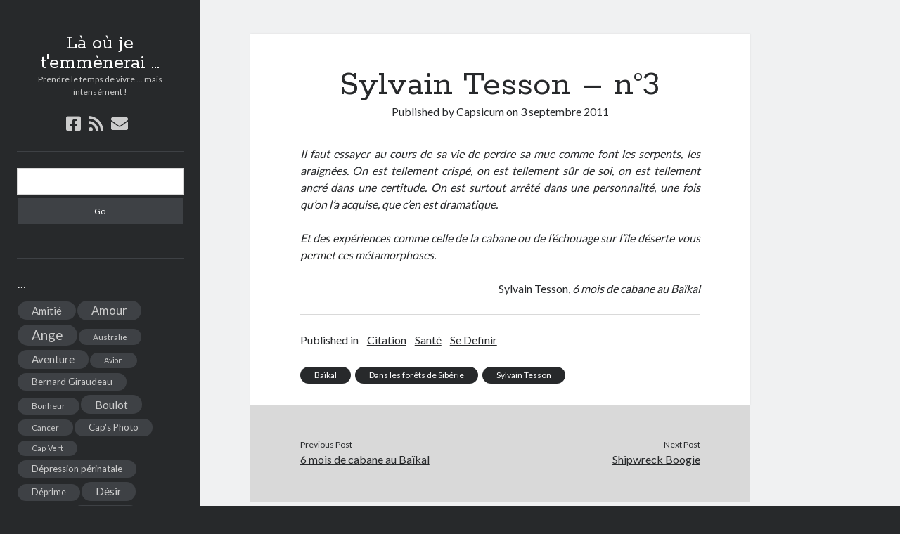

--- FILE ---
content_type: text/html; charset=UTF-8
request_url: https://www.laoujetemmenerai.net/sylvain-tesson-n%C2%B03/
body_size: 11816
content:
<!DOCTYPE html>

<html lang="fr-FR">

<head>
	<title>Sylvain Tesson &#8211; n°3 &#8211; Là où je t&#039;emmènerai &#8230;</title>
<meta charset="UTF-8" />
<meta name="viewport" content="width=device-width, initial-scale=1" />
<meta name="template" content="Author 1.39" />
<meta name="generator" content="WordPress 5.5.17" />
<link rel='dns-prefetch' href='//fonts.googleapis.com' />
<link rel='dns-prefetch' href='//s.w.org' />
<link rel="alternate" type="application/rss+xml" title="Là où je t&#039;emmènerai ... &raquo; Flux" href="https://www.laoujetemmenerai.net/feed/" />
<link rel="alternate" type="application/rss+xml" title="Là où je t&#039;emmènerai ... &raquo; Flux des commentaires" href="https://www.laoujetemmenerai.net/comments/feed/" />
<link rel="alternate" type="application/rss+xml" title="Là où je t&#039;emmènerai ... &raquo; Sylvain Tesson &#8211; n°3 Flux des commentaires" href="https://www.laoujetemmenerai.net/sylvain-tesson-n%c2%b03/feed/" />
		<script type="text/javascript">
			window._wpemojiSettings = {"baseUrl":"https:\/\/s.w.org\/images\/core\/emoji\/13.0.0\/72x72\/","ext":".png","svgUrl":"https:\/\/s.w.org\/images\/core\/emoji\/13.0.0\/svg\/","svgExt":".svg","source":{"concatemoji":"https:\/\/www.laoujetemmenerai.net\/wp-includes\/js\/wp-emoji-release.min.js?ver=5.5.17"}};
			!function(e,a,t){var n,r,o,i=a.createElement("canvas"),p=i.getContext&&i.getContext("2d");function s(e,t){var a=String.fromCharCode;p.clearRect(0,0,i.width,i.height),p.fillText(a.apply(this,e),0,0);e=i.toDataURL();return p.clearRect(0,0,i.width,i.height),p.fillText(a.apply(this,t),0,0),e===i.toDataURL()}function c(e){var t=a.createElement("script");t.src=e,t.defer=t.type="text/javascript",a.getElementsByTagName("head")[0].appendChild(t)}for(o=Array("flag","emoji"),t.supports={everything:!0,everythingExceptFlag:!0},r=0;r<o.length;r++)t.supports[o[r]]=function(e){if(!p||!p.fillText)return!1;switch(p.textBaseline="top",p.font="600 32px Arial",e){case"flag":return s([127987,65039,8205,9895,65039],[127987,65039,8203,9895,65039])?!1:!s([55356,56826,55356,56819],[55356,56826,8203,55356,56819])&&!s([55356,57332,56128,56423,56128,56418,56128,56421,56128,56430,56128,56423,56128,56447],[55356,57332,8203,56128,56423,8203,56128,56418,8203,56128,56421,8203,56128,56430,8203,56128,56423,8203,56128,56447]);case"emoji":return!s([55357,56424,8205,55356,57212],[55357,56424,8203,55356,57212])}return!1}(o[r]),t.supports.everything=t.supports.everything&&t.supports[o[r]],"flag"!==o[r]&&(t.supports.everythingExceptFlag=t.supports.everythingExceptFlag&&t.supports[o[r]]);t.supports.everythingExceptFlag=t.supports.everythingExceptFlag&&!t.supports.flag,t.DOMReady=!1,t.readyCallback=function(){t.DOMReady=!0},t.supports.everything||(n=function(){t.readyCallback()},a.addEventListener?(a.addEventListener("DOMContentLoaded",n,!1),e.addEventListener("load",n,!1)):(e.attachEvent("onload",n),a.attachEvent("onreadystatechange",function(){"complete"===a.readyState&&t.readyCallback()})),(n=t.source||{}).concatemoji?c(n.concatemoji):n.wpemoji&&n.twemoji&&(c(n.twemoji),c(n.wpemoji)))}(window,document,window._wpemojiSettings);
		</script>
		<style type="text/css">
img.wp-smiley,
img.emoji {
	display: inline !important;
	border: none !important;
	box-shadow: none !important;
	height: 1em !important;
	width: 1em !important;
	margin: 0 .07em !important;
	vertical-align: -0.1em !important;
	background: none !important;
	padding: 0 !important;
}
</style>
	<link rel='stylesheet' id='wp-block-library-css'  href='https://www.laoujetemmenerai.net/wp-includes/css/dist/block-library/style.min.css?ver=5.5.17' type='text/css' media='all' />
<link rel='stylesheet' id='ct-author-google-fonts-css'  href='//fonts.googleapis.com/css?family=Rokkitt%3A400%2C700%7CLato%3A400%2C700&#038;subset=latin%2Clatin-ext&#038;ver=5.5.17' type='text/css' media='all' />
<link rel='stylesheet' id='ct-author-font-awesome-css'  href='https://www.laoujetemmenerai.net/wp-content/themes/author/assets/font-awesome/css/all.min.css?ver=5.5.17' type='text/css' media='all' />
<link rel='stylesheet' id='ct-author-style-css'  href='https://www.laoujetemmenerai.net/wp-content/themes/author/style.css?ver=5.5.17' type='text/css' media='all' />
<script type='text/javascript' src='https://www.laoujetemmenerai.net/wp-includes/js/jquery/jquery.js?ver=1.12.4-wp' id='jquery-core-js'></script>
<!--[if IE 8]>
<script type='text/javascript' src='https://www.laoujetemmenerai.net/wp-content/themes/author/js/build/html5shiv.min.js?ver=5.5.17' id='ct-author-html5-shiv-js'></script>
<![endif]-->
<link rel="https://api.w.org/" href="https://www.laoujetemmenerai.net/wp-json/" /><link rel="alternate" type="application/json" href="https://www.laoujetemmenerai.net/wp-json/wp/v2/posts/31525" /><link rel="EditURI" type="application/rsd+xml" title="RSD" href="https://www.laoujetemmenerai.net/xmlrpc.php?rsd" />
<link rel="wlwmanifest" type="application/wlwmanifest+xml" href="https://www.laoujetemmenerai.net/wp-includes/wlwmanifest.xml" /> 
<link rel='prev' title='6 mois de cabane au Baïkal' href='https://www.laoujetemmenerai.net/6-mois-de-cabane-au-baikal/' />
<link rel='next' title='Shipwreck Boogie' href='https://www.laoujetemmenerai.net/shipwreck-boogie/' />
<link rel="canonical" href="https://www.laoujetemmenerai.net/sylvain-tesson-n%c2%b03/" />
<link rel='shortlink' href='https://www.laoujetemmenerai.net/?p=31525' />
<link rel="alternate" type="application/json+oembed" href="https://www.laoujetemmenerai.net/wp-json/oembed/1.0/embed?url=https%3A%2F%2Fwww.laoujetemmenerai.net%2Fsylvain-tesson-n%25c2%25b03%2F" />
<link rel="alternate" type="text/xml+oembed" href="https://www.laoujetemmenerai.net/wp-json/oembed/1.0/embed?url=https%3A%2F%2Fwww.laoujetemmenerai.net%2Fsylvain-tesson-n%25c2%25b03%2F&#038;format=xml" />
<style type='text/css'></style>
	<script src="http://www.laoujetemmenerai.net/wp-content/plugins/enhanced-categories/js/enhanced-categories.js" type="text/javascript" ></script>
	<link rel="stylesheet" href="https://www.laoujetemmenerai.net/wp-content/plugins/wp-page-numbers/panther/wp-page-numbers.css" type="text/css" media="screen" /><style type="text/css">.recentcomments a{display:inline !important;padding:0 !important;margin:0 !important;}</style></head>

<body id="author" class="post-template-default single single-post postid-31525 single-format-standard singular singular-post singular-post-31525">
		<a class="skip-content" href="#main">Skip to content</a>
		<div id="overflow-container" class="overflow-container">
			<div class="max-width">
				<div id="main-sidebar" class="main-sidebar">
										<header class="site-header" id="site-header" role="banner">
						<div id="title-container" class="title-container">
														<div class="container">
								<div id='site-title' class='site-title'><a href='https://www.laoujetemmenerai.net'>Là où je t&#039;emmènerai ...</a></div>								<p class="tagline">Prendre le temps de vivre ... mais intensément !</p>							</div>
						</div>
						<button id="toggle-navigation" class="toggle-navigation" aria-expanded="false">
							<span class="screen-reader-text">open primary menu</span>
							<i class="fas fa-bars"></i>
						</button>
						<div class='social-media-icons'><ul>						<li>
							<a class="facebook" target="_blank"
							   href="https://www.facebook.com/esprit.decapsicum?fref=ts">
								<i class="fab fa-facebook-square"></i>
								<span class="screen-reader-text">facebook</span>
							</a>
						</li>
												<li>
							<a class="rss" target="_blank"
							   href="http://www.laoujetemmenerai.net/?feed=rss2">
								<i class="fas fa-rss"></i>
								<span class="screen-reader-text">rss</span>
							</a>
						</li>
												<li>
							<a class="email" target="_blank"
							   href="mailto:laou&#106;etemmener&#97;&#105;&#64;f&#114;&#101;e.&#102;&#114;">
								<i class="fas fa-envelope"></i>
								<span class="screen-reader-text">email</span>
							</a>
						</li>
					</ul></div>						<div id="menu-primary" class="menu-container menu-primary" role="navigation">
	<div class="menu-unset"></div></div>					</header>
											<aside class="sidebar sidebar-primary" id="sidebar-primary" role="complementary">
		<h1 class="screen-reader-text">Sidebar</h1>
		<section id="search-4" class="widget widget_search"><div class='search-form-container'>
	<form role="search" method="get" class="search-form" action="https://www.laoujetemmenerai.net/">
		<label class="screen-reader-text" for="search-field">Search</label>
		<input id="search-field" type="search" class="search-field" value="" name="s"
		       title="Search for:"/>
		<input type="submit" class="search-submit" value='Go'/>
	</form>
</div></section><section id="tag_cloud-2" class="widget widget_tag_cloud"><h2 class="widget-title">    &#8230;</h2><div class="tagcloud"><a href="https://www.laoujetemmenerai.net/tag/amitie/" class="tag-cloud-link tag-link-637 tag-link-position-1" style="font-size: 11.242105263158pt;" aria-label="Amitié (80 éléments)">Amitié</a>
<a href="https://www.laoujetemmenerai.net/tag/amour/" class="tag-cloud-link tag-link-190 tag-link-position-2" style="font-size: 12.568421052632pt;" aria-label="Amour (100 éléments)">Amour</a>
<a href="https://www.laoujetemmenerai.net/tag/ange/" class="tag-cloud-link tag-link-1196 tag-link-position-3" style="font-size: 14.189473684211pt;" aria-label="Ange (127 éléments)">Ange</a>
<a href="https://www.laoujetemmenerai.net/tag/australie/" class="tag-cloud-link tag-link-114 tag-link-position-4" style="font-size: 8.7368421052632pt;" aria-label="Australie (54 éléments)">Australie</a>
<a href="https://www.laoujetemmenerai.net/tag/aventure/" class="tag-cloud-link tag-link-79 tag-link-position-5" style="font-size: 11.389473684211pt;" aria-label="Aventure (83 éléments)">Aventure</a>
<a href="https://www.laoujetemmenerai.net/tag/avion/" class="tag-cloud-link tag-link-318 tag-link-position-6" style="font-size: 8pt;" aria-label="Avion (48 éléments)">Avion</a>
<a href="https://www.laoujetemmenerai.net/tag/bernard-giraudeau/" class="tag-cloud-link tag-link-78 tag-link-position-7" style="font-size: 10.210526315789pt;" aria-label="Bernard Giraudeau (68 éléments)">Bernard Giraudeau</a>
<a href="https://www.laoujetemmenerai.net/tag/bonheur/" class="tag-cloud-link tag-link-575 tag-link-position-8" style="font-size: 9.0315789473684pt;" aria-label="Bonheur (57 éléments)">Bonheur</a>
<a href="https://www.laoujetemmenerai.net/tag/boulot/" class="tag-cloud-link tag-link-102 tag-link-position-9" style="font-size: 11.978947368421pt;" aria-label="Boulot (91 éléments)">Boulot</a>
<a href="https://www.laoujetemmenerai.net/tag/cancer/" class="tag-cloud-link tag-link-655 tag-link-position-10" style="font-size: 8.5894736842105pt;" aria-label="Cancer (53 éléments)">Cancer</a>
<a href="https://www.laoujetemmenerai.net/tag/caps-photo/" class="tag-cloud-link tag-link-2498 tag-link-position-11" style="font-size: 9.9157894736842pt;" aria-label="Cap&#039;s Photo (65 éléments)">Cap&#039;s Photo</a>
<a href="https://www.laoujetemmenerai.net/tag/cap-vert/" class="tag-cloud-link tag-link-3254 tag-link-position-12" style="font-size: 8.1473684210526pt;" aria-label="Cap Vert (49 éléments)">Cap Vert</a>
<a href="https://www.laoujetemmenerai.net/tag/depression-perinatale/" class="tag-cloud-link tag-link-3283 tag-link-position-13" style="font-size: 10.063157894737pt;" aria-label="Dépression périnatale (66 éléments)">Dépression périnatale</a>
<a href="https://www.laoujetemmenerai.net/tag/deprime/" class="tag-cloud-link tag-link-31 tag-link-position-14" style="font-size: 9.4736842105263pt;" aria-label="Déprime (61 éléments)">Déprime</a>
<a href="https://www.laoujetemmenerai.net/tag/desir/" class="tag-cloud-link tag-link-1108 tag-link-position-15" style="font-size: 11.684210526316pt;" aria-label="Désir (86 éléments)">Désir</a>
<a href="https://www.laoujetemmenerai.net/tag/ecole/" class="tag-cloud-link tag-link-514 tag-link-position-16" style="font-size: 10.357894736842pt;" aria-label="Ecole (69 éléments)">Ecole</a>
<a href="https://www.laoujetemmenerai.net/tag/enfant/" class="tag-cloud-link tag-link-27 tag-link-position-17" style="font-size: 15.073684210526pt;" aria-label="Enfant (147 éléments)">Enfant</a>
<a href="https://www.laoujetemmenerai.net/tag/environnement/" class="tag-cloud-link tag-link-378 tag-link-position-18" style="font-size: 8.8842105263158pt;" aria-label="Environnement (55 éléments)">Environnement</a>
<a href="https://www.laoujetemmenerai.net/tag/ginkgo/" class="tag-cloud-link tag-link-906 tag-link-position-19" style="font-size: 11.094736842105pt;" aria-label="Ginkgo (78 éléments)">Ginkgo</a>
<a href="https://www.laoujetemmenerai.net/tag/hombre-2/" class="tag-cloud-link tag-link-2093 tag-link-position-20" style="font-size: 13.747368421053pt;" aria-label="Hombre (118 éléments)">Hombre</a>
<a href="https://www.laoujetemmenerai.net/tag/industrie-co/" class="tag-cloud-link tag-link-2264 tag-link-position-21" style="font-size: 10.947368421053pt;" aria-label="Industrie &amp; Co (77 éléments)">Industrie &amp; Co</a>
<a href="https://www.laoujetemmenerai.net/tag/la-boudeuse/" class="tag-cloud-link tag-link-922 tag-link-position-22" style="font-size: 17.578947368421pt;" aria-label="La Boudeuse (216 éléments)">La Boudeuse</a>
<a href="https://www.laoujetemmenerai.net/tag/liberte/" class="tag-cloud-link tag-link-52 tag-link-position-23" style="font-size: 11.978947368421pt;" aria-label="Liberté (90 éléments)">Liberté</a>
<a href="https://www.laoujetemmenerai.net/tag/lyon/" class="tag-cloud-link tag-link-243 tag-link-position-24" style="font-size: 11.242105263158pt;" aria-label="Lyon (80 éléments)">Lyon</a>
<a href="https://www.laoujetemmenerai.net/tag/maria-montessori/" class="tag-cloud-link tag-link-1542 tag-link-position-25" style="font-size: 13.6pt;" aria-label="Maria Montessori (117 éléments)">Maria Montessori</a>
<a href="https://www.laoujetemmenerai.net/tag/maternite/" class="tag-cloud-link tag-link-96 tag-link-position-26" style="font-size: 11.978947368421pt;" aria-label="Maternité (91 éléments)">Maternité</a>
<a href="https://www.laoujetemmenerai.net/tag/mongolie/" class="tag-cloud-link tag-link-1128 tag-link-position-27" style="font-size: 9.0315789473684pt;" aria-label="Mongolie (56 éléments)">Mongolie</a>
<a href="https://www.laoujetemmenerai.net/tag/mort/" class="tag-cloud-link tag-link-1022 tag-link-position-28" style="font-size: 11.242105263158pt;" aria-label="Mort (80 éléments)">Mort</a>
<a href="https://www.laoujetemmenerai.net/tag/mot-denfant/" class="tag-cloud-link tag-link-3252 tag-link-position-29" style="font-size: 15.810526315789pt;" aria-label="Mot d&#039;Enfant (164 éléments)">Mot d&#039;Enfant</a>
<a href="https://www.laoujetemmenerai.net/tag/meditation/" class="tag-cloud-link tag-link-3256 tag-link-position-30" style="font-size: 8.4421052631579pt;" aria-label="Méditation (52 éléments)">Méditation</a>
<a href="https://www.laoujetemmenerai.net/tag/new-life/" class="tag-cloud-link tag-link-3261 tag-link-position-31" style="font-size: 10.357894736842pt;" aria-label="New Life (69 éléments)">New Life</a>
<a href="https://www.laoujetemmenerai.net/tag/parapente/" class="tag-cloud-link tag-link-21 tag-link-position-32" style="font-size: 12.568421052632pt;" aria-label="Parapente (98 éléments)">Parapente</a>
<a href="https://www.laoujetemmenerai.net/tag/patrice-franceschi/" class="tag-cloud-link tag-link-923 tag-link-position-33" style="font-size: 16.4pt;" aria-label="Patrice Franceschi (183 éléments)">Patrice Franceschi</a>
<a href="https://www.laoujetemmenerai.net/tag/petit-biloba/" class="tag-cloud-link tag-link-2603 tag-link-position-34" style="font-size: 16.547368421053pt;" aria-label="Petit Biloba (186 éléments)">Petit Biloba</a>
<a href="https://www.laoujetemmenerai.net/tag/petit-ginkgo/" class="tag-cloud-link tag-link-1280 tag-link-position-35" style="font-size: 22pt;" aria-label="Petit Ginkgo (431 éléments)">Petit Ginkgo</a>
<a href="https://www.laoujetemmenerai.net/tag/petits-bonheurs/" class="tag-cloud-link tag-link-714 tag-link-position-36" style="font-size: 10.063157894737pt;" aria-label="Petits Bonheurs (66 éléments)">Petits Bonheurs</a>
<a href="https://www.laoujetemmenerai.net/tag/photographe/" class="tag-cloud-link tag-link-389 tag-link-position-37" style="font-size: 15.663157894737pt;" aria-label="Photographe (163 éléments)">Photographe</a>
<a href="https://www.laoujetemmenerai.net/tag/pedagogie/" class="tag-cloud-link tag-link-466 tag-link-position-38" style="font-size: 9.4736842105263pt;" aria-label="Pédagogie (60 éléments)">Pédagogie</a>
<a href="https://www.laoujetemmenerai.net/tag/societe-de-consommation/" class="tag-cloud-link tag-link-3260 tag-link-position-39" style="font-size: 13.747368421053pt;" aria-label="Société de Consommation (120 éléments)">Société de Consommation</a>
<a href="https://www.laoujetemmenerai.net/tag/temps/" class="tag-cloud-link tag-link-417 tag-link-position-40" style="font-size: 10.210526315789pt;" aria-label="Temps (68 éléments)">Temps</a>
<a href="https://www.laoujetemmenerai.net/tag/theorie/" class="tag-cloud-link tag-link-1166 tag-link-position-41" style="font-size: 10.210526315789pt;" aria-label="Théorie (68 éléments)">Théorie</a>
<a href="https://www.laoujetemmenerai.net/tag/unfathomable-shell/" class="tag-cloud-link tag-link-2667 tag-link-position-42" style="font-size: 8.7368421052632pt;" aria-label="Unfathomable Shell (54 éléments)">Unfathomable Shell</a>
<a href="https://www.laoujetemmenerai.net/tag/vivre/" class="tag-cloud-link tag-link-1109 tag-link-position-43" style="font-size: 9.4736842105263pt;" aria-label="Vivre (60 éléments)">Vivre</a>
<a href="https://www.laoujetemmenerai.net/tag/voile/" class="tag-cloud-link tag-link-3239 tag-link-position-44" style="font-size: 15.368421052632pt;" aria-label="Voile (153 éléments)">Voile</a>
<a href="https://www.laoujetemmenerai.net/tag/voyage/" class="tag-cloud-link tag-link-33 tag-link-position-45" style="font-size: 16.547368421053pt;" aria-label="Voyage (186 éléments)">Voyage</a></div>
</section><section id="recent-comments-2" class="widget widget_recent_comments"><h2 class="widget-title">Qu&rsquo;en dites vous ??</h2><ul id="recentcomments"><li class="recentcomments"><span class="comment-author-link">Isabelle C.</span> dans <a href="https://www.laoujetemmenerai.net/euthanasier/#comment-32734">Euthanasier</a></li><li class="recentcomments"><span class="comment-author-link">Isabelle C.</span> dans <a href="https://www.laoujetemmenerai.net/le-vrai-tombeau-des-morts-cest-le-coeur-des-vivants/#comment-32733">« Le vrai tombeau des morts, c&rsquo;est le cœur des vivants »</a></li><li class="recentcomments"><span class="comment-author-link"><a href='http://www.laoujetemmenerai.net' rel='external nofollow ugc' class='url'>Capsicum</a></span> dans <a href="https://www.laoujetemmenerai.net/quand-les-bombes-temporelles/#comment-32674">Quand les bombes temporelles &#8230;</a></li><li class="recentcomments"><span class="comment-author-link">Capsicum</span> dans <a href="https://www.laoujetemmenerai.net/cesar-rosalie-n%c2%b02/#comment-32673">César &#038; Rosalie #2</a></li><li class="recentcomments"><span class="comment-author-link">Christophe</span> dans <a href="https://www.laoujetemmenerai.net/quand-les-bombes-temporelles/#comment-32665">Quand les bombes temporelles &#8230;</a></li><li class="recentcomments"><span class="comment-author-link">Dehon Geneviève</span> dans <a href="https://www.laoujetemmenerai.net/olivier-follmi-photographe-etre-capable-de-gerer-ses-succes/#comment-32663">Olivier Föllmi &#8211; Photographe &#8211; Être capable de gérer ses succès</a></li><li class="recentcomments"><span class="comment-author-link">bulle</span> dans <a href="https://www.laoujetemmenerai.net/impatience-2/#comment-32646">Impatience</a></li><li class="recentcomments"><span class="comment-author-link">bulle</span> dans <a href="https://www.laoujetemmenerai.net/euthanasier/#comment-32645">Euthanasier</a></li><li class="recentcomments"><span class="comment-author-link">bulle</span> dans <a href="https://www.laoujetemmenerai.net/charlie-mackesy-1/#comment-32644">Charlie Mackesy #1</a></li><li class="recentcomments"><span class="comment-author-link"><a href='http://www.laoujetemmenerai.net' rel='external nofollow ugc' class='url'>Capsicum</a></span> dans <a href="https://www.laoujetemmenerai.net/charlie-mackesy-1/#comment-32643">Charlie Mackesy #1</a></li><li class="recentcomments"><span class="comment-author-link">bulle</span> dans <a href="https://www.laoujetemmenerai.net/charlie-mackesy-1/#comment-32642">Charlie Mackesy #1</a></li><li class="recentcomments"><span class="comment-author-link"><a href='http://www.laoujetemmenerai.net' rel='external nofollow ugc' class='url'>Capsicum</a></span> dans <a href="https://www.laoujetemmenerai.net/charlie-mackesy-1/#comment-32641">Charlie Mackesy #1</a></li><li class="recentcomments"><span class="comment-author-link">bulle</span> dans <a href="https://www.laoujetemmenerai.net/charlie-mackesy-1/#comment-32640">Charlie Mackesy #1</a></li><li class="recentcomments"><span class="comment-author-link">bulle</span> dans <a href="https://www.laoujetemmenerai.net/un-pont-entre-deux-etapes-de-ma-vie/#comment-32638">Un pont entre deux étapes</a></li><li class="recentcomments"><span class="comment-author-link"><a href='http://www.laoujetemmenerai.net' rel='external nofollow ugc' class='url'>Capsicum</a></span> dans <a href="https://www.laoujetemmenerai.net/congruence/#comment-32635">Congruence &#8230;</a></li></ul></section><!-- Enhanced Categories 2.2.0 --><section id="enhanced-categories" class="widget EnhancedCategoriesWidget_render_widget"><h2 class="widget-title">Y trouver son bonheur ...</h2><script type="text/javascript">
	jQuery(document).ready(function() {
		jQuery('ul.enhanced-categories-1').enhancedCategories({
			// Override here the default settings for the plugin
			expandText		: '',
			contractText	: '',
			leafText		: '-',
			expandImage		: 'http://www.laoujetemmenerai.net/wp-content/plugins/enhanced-categories/images/expand.gif',
			contractImage	: 'http://www.laoujetemmenerai.net/wp-content/plugins/enhanced-categories/images/contract.gif',
			leafImage		: 'http://www.laoujetemmenerai.net/wp-content/plugins/enhanced-categories/images/leaf.gif',
			isButtonAfter	: 0,
			buttonColor		: '#ffffff',
			contractChildren: 1		});
	});
</script>
<ul class="enhanced-categories-1">	<li class="cat-item cat-item-1"><a href="https://www.laoujetemmenerai.net/category/a-quoi-ca-sert/">Au fil des jours&#8230;</a> (1 540)
</li>
	<li class="cat-item cat-item-18"><a href="https://www.laoujetemmenerai.net/category/background/" title="Ce qui résonne en Capsicum ...">Background</a> (409)
</li>
	<li class="cat-item cat-item-469"><a href="https://www.laoujetemmenerai.net/category/connais-moi-toi-meme/">Connais-moi toi-même</a> (953)
<ul class='children'>
	<li class="cat-item cat-item-1141"><a href="https://www.laoujetemmenerai.net/category/connais-moi-toi-meme/adversite-les-autres-et-soi/">Adversité</a> (52)
</li>
	<li class="cat-item cat-item-563"><a href="https://www.laoujetemmenerai.net/category/connais-moi-toi-meme/etat-dame/">Etat d&#039;Ame</a> (313)
	<ul class='children'>
	<li class="cat-item cat-item-949"><a href="https://www.laoujetemmenerai.net/category/connais-moi-toi-meme/etat-dame/deprime-etat-dame/">Déprime</a> (99)
</li>
	<li class="cat-item cat-item-3287"><a href="https://www.laoujetemmenerai.net/category/connais-moi-toi-meme/etat-dame/pas-assez-bien-pour/">Pas assez bien pour &#8230;</a> (7)
</li>
	<li class="cat-item cat-item-1842"><a href="https://www.laoujetemmenerai.net/category/connais-moi-toi-meme/etat-dame/psycho-truc/">Psycho&#8230;truc</a> (42)
</li>
	</ul>
</li>
	<li class="cat-item cat-item-3735"><a href="https://www.laoujetemmenerai.net/category/connais-moi-toi-meme/etudes/">Etudes</a> (5)
</li>
	<li class="cat-item cat-item-2174"><a href="https://www.laoujetemmenerai.net/category/connais-moi-toi-meme/hombre/">Hombre</a> (119)
</li>
	<li class="cat-item cat-item-15"><a href="https://www.laoujetemmenerai.net/category/connais-moi-toi-meme/le-clan/" title="Quelle bande de tarés !">Le Clan</a> (213)
</li>
	<li class="cat-item cat-item-189"><a href="https://www.laoujetemmenerai.net/category/connais-moi-toi-meme/memoire/">Mémoire</a> (141)
	<ul class='children'>
	<li class="cat-item cat-item-2346"><a href="https://www.laoujetemmenerai.net/category/connais-moi-toi-meme/memoire/enfance-memoire-capsicum/">Enfance</a> (63)
</li>
	</ul>
</li>
	<li class="cat-item cat-item-2460"><a href="https://www.laoujetemmenerai.net/category/connais-moi-toi-meme/new-life/">New Life</a> (85)
</li>
	<li class="cat-item cat-item-7"><a href="https://www.laoujetemmenerai.net/category/connais-moi-toi-meme/se-redefinir/" title="Parce que la personnalité n&#039;est pas figée ..">Se Definir</a> (226)
</li>
	<li class="cat-item cat-item-1836"><a href="https://www.laoujetemmenerai.net/category/connais-moi-toi-meme/theorie-capsicum/">Théorie</a> (72)
</li>
	<li class="cat-item cat-item-17"><a href="https://www.laoujetemmenerai.net/category/connais-moi-toi-meme/un-jour-une-maison-ou-bateau/" title="Cela nous arrivera peut-être !">Un jour, une maison &#8230; ou bateau !</a> (26)
</li>
</ul>
</li>
	<li class="cat-item cat-item-3846"><a href="https://www.laoujetemmenerai.net/category/creation-dentreprise/">Création d&#039;Entreprise</a> (1)
</li>
	<li class="cat-item cat-item-3865"><a href="https://www.laoujetemmenerai.net/category/entreprendre/">Entreprendre</a> (8)
<ul class='children'>
	<li class="cat-item cat-item-3991"><a href="https://www.laoujetemmenerai.net/category/entreprendre/creer-du-contenu/">Créer du contenu</a> (1)
</li>
	<li class="cat-item cat-item-3938"><a href="https://www.laoujetemmenerai.net/category/entreprendre/demarches-administratives/">Démarches administratives</a> (1)
</li>
	<li class="cat-item cat-item-3937"><a href="https://www.laoujetemmenerai.net/category/entreprendre/eprouver-lidee/">Eprouver l&#039;idée</a> (7)
</li>
</ul>
</li>
	<li class="cat-item cat-item-2924"><a href="https://www.laoujetemmenerai.net/category/les-essentiels-principes-de-vie/" title="Long cheminement vers le bon sens.">Essentiels &amp; Principes de Vie</a> (446)
<ul class='children'>
	<li class="cat-item cat-item-2739"><a href="https://www.laoujetemmenerai.net/category/les-essentiels-principes-de-vie/a-transmettre/" title="Une vie de réflexions, pourvue qu&#039;elles servent à quelqu&#039;un d&#039;autre">A transmettre</a> (39)
</li>
	<li class="cat-item cat-item-3854"><a href="https://www.laoujetemmenerai.net/category/les-essentiels-principes-de-vie/communication-nonviolente/">Communication NonViolente</a> (6)
</li>
	<li class="cat-item cat-item-2927"><a href="https://www.laoujetemmenerai.net/category/les-essentiels-principes-de-vie/esprit-daventure-les-essentiels-principes-de-vie/" title="La liberté à l&#039;état brut">Esprit d&#039;Aventure</a> (163)
</li>
	<li class="cat-item cat-item-22"><a href="https://www.laoujetemmenerai.net/category/les-essentiels-principes-de-vie/parentalite-positive-pedagogie-montessori/" title="Education en conscience et l&#039;enseignement puissant de Maria Montessori au service du bien-être de l&#039;enfant !">Parentalité Positive &amp; Pédagogie Montessori</a> (147)
</li>
	<li class="cat-item cat-item-2926"><a href="https://www.laoujetemmenerai.net/category/les-essentiels-principes-de-vie/pleine-conscience-meditation/" title="Redonner du sens à la vie !">Pleine Conscience &amp; Méditation</a> (80)
</li>
	<li class="cat-item cat-item-1786"><a href="https://www.laoujetemmenerai.net/category/les-essentiels-principes-de-vie/simplicite-volontaire-sobriete-heureuse/" title="Comment se recentrer sur ce qui compte ?">Simplicité Volontaire &amp; Sobriété Heureuse</a> (60)
</li>
</ul>
</li>
	<li class="cat-item cat-item-5"><a href="https://www.laoujetemmenerai.net/category/grandir/">Grandir</a> (729)
<ul class='children'>
	<li class="cat-item cat-item-3836"><a href="https://www.laoujetemmenerai.net/category/grandir/adolescence/">Adolescence</a> (2)
</li>
	<li class="cat-item cat-item-809"><a href="https://www.laoujetemmenerai.net/category/grandir/clin-doeil/">Clin d&#039;Oeil</a> (122)
</li>
	<li class="cat-item cat-item-3936"><a href="https://www.laoujetemmenerai.net/category/grandir/college/">Collège</a> (2)
</li>
	<li class="cat-item cat-item-135"><a href="https://www.laoujetemmenerai.net/category/grandir/developpement/">Developpement</a> (168)
</li>
	<li class="cat-item cat-item-1814"><a href="https://www.laoujetemmenerai.net/category/grandir/ecole-grandir/">Ecole</a> (99)
</li>
	<li class="cat-item cat-item-3533"><a href="https://www.laoujetemmenerai.net/category/grandir/extra-scolaire/">Extra-scolaire</a> (1)
</li>
	<li class="cat-item cat-item-2235"><a href="https://www.laoujetemmenerai.net/category/grandir/fratrie/">Fratrie</a> (8)
</li>
	<li class="cat-item cat-item-3273"><a href="https://www.laoujetemmenerai.net/category/grandir/garde-denfant/">Garde d&#039;enfant</a> (15)
</li>
	<li class="cat-item cat-item-791"><a href="https://www.laoujetemmenerai.net/category/grandir/langage-grandir/">Langage</a> (173)
	<ul class='children'>
	<li class="cat-item cat-item-1437"><a href="https://www.laoujetemmenerai.net/category/grandir/langage-grandir/mot-denfant/" title="Toujours juste !">Mot d&#039;Enfant</a> (158)
</li>
	</ul>
</li>
	<li class="cat-item cat-item-2597"><a href="https://www.laoujetemmenerai.net/category/grandir/lycee/">Lycée</a> (1)
</li>
	<li class="cat-item cat-item-12"><a href="https://www.laoujetemmenerai.net/category/grandir/maternage/" title="Grandir autrement">Maternage</a> (66)
</li>
	<li class="cat-item cat-item-794"><a href="https://www.laoujetemmenerai.net/category/grandir/maternite-lenfance/">Maternité</a> (169)
	<ul class='children'>
	<li class="cat-item cat-item-3284"><a href="https://www.laoujetemmenerai.net/category/grandir/maternite-lenfance/depression-perinatale/">Dépression périnatale</a> (61)
</li>
	<li class="cat-item cat-item-164"><a href="https://www.laoujetemmenerai.net/category/grandir/maternite-lenfance/grossesse/">Grossesse</a> (71)
</li>
	</ul>
</li>
	<li class="cat-item cat-item-468"><a href="https://www.laoujetemmenerai.net/category/grandir/pedagogie-lenfance/">Pédagogie</a> (118)
</li>
	<li class="cat-item cat-item-65"><a href="https://www.laoujetemmenerai.net/category/grandir/psychologie-petit-ginkgo/">Psychologie</a> (67)
</li>
	<li class="cat-item cat-item-3833"><a href="https://www.laoujetemmenerai.net/category/grandir/vie-de-famille/">Vie de Famille</a> (6)
</li>
	<li class="cat-item cat-item-3639"><a href="https://www.laoujetemmenerai.net/category/grandir/zebre-douance-hpi/">Zèbre &#8211; Douance &#8211; HPI</a> (25)
</li>
</ul>
</li>
	<li class="cat-item cat-item-6"><a href="https://www.laoujetemmenerai.net/category/itinerance/" title="Vivre le monde et parfois en famille">Itinérance</a> (714)
<ul class='children'>
	<li class="cat-item cat-item-1492"><a href="https://www.laoujetemmenerai.net/category/itinerance/australie-bloubiboulga/">Australie</a> (43)
</li>
	<li class="cat-item cat-item-11"><a href="https://www.laoujetemmenerai.net/category/itinerance/autour-du-monde-itinerance/" title="Croissance d&#039;une idéologie">Autour du Monde</a> (95)
</li>
	<li class="cat-item cat-item-1489"><a href="https://www.laoujetemmenerai.net/category/itinerance/aventure-itinerance/">Aventure</a> (252)
</li>
	<li class="cat-item cat-item-1534"><a href="https://www.laoujetemmenerai.net/category/itinerance/cap-vert/">Cap Vert</a> (51)
</li>
	<li class="cat-item cat-item-3452"><a href="https://www.laoujetemmenerai.net/category/itinerance/etats-unis/">Etats-Unis</a> (2)
</li>
	<li class="cat-item cat-item-1229"><a href="https://www.laoujetemmenerai.net/category/itinerance/france/">France</a> (62)
	<ul class='children'>
	<li class="cat-item cat-item-3356"><a href="https://www.laoujetemmenerai.net/category/itinerance/france/auvergne/">Auvergne</a> (1)
</li>
	<li class="cat-item cat-item-3192"><a href="https://www.laoujetemmenerai.net/category/itinerance/france/corse/">Corse</a> (16)
</li>
	<li class="cat-item cat-item-3292"><a href="https://www.laoujetemmenerai.net/category/itinerance/france/lyon/">Lyon</a> (10)
</li>
	</ul>
</li>
	<li class="cat-item cat-item-1008"><a href="https://www.laoujetemmenerai.net/category/itinerance/italie/">Italie</a> (2)
</li>
	<li class="cat-item cat-item-2326"><a href="https://www.laoujetemmenerai.net/category/itinerance/japon-itinerance/">Japon</a> (23)
</li>
	<li class="cat-item cat-item-10"><a href="https://www.laoujetemmenerai.net/category/itinerance/locomotion/" title="Partir et revenir dans les meilleurs conditions">Locomotion</a> (2)
</li>
	<li class="cat-item cat-item-1491"><a href="https://www.laoujetemmenerai.net/category/itinerance/mongolie-bloubiboulga/">Mongolie</a> (53)
</li>
	<li class="cat-item cat-item-1967"><a href="https://www.laoujetemmenerai.net/category/itinerance/namibie/">Namibie</a> (9)
</li>
	<li class="cat-item cat-item-2362"><a href="https://www.laoujetemmenerai.net/category/itinerance/portugal/">Portugal</a> (20)
</li>
	<li class="cat-item cat-item-1482"><a href="https://www.laoujetemmenerai.net/category/itinerance/projet-slow-travel-en-famille/">Projet : Slow Travel en Famille</a> (38)
</li>
	<li class="cat-item cat-item-3173"><a href="https://www.laoujetemmenerai.net/category/itinerance/vietnam/">Vietnam</a> (13)
</li>
	<li class="cat-item cat-item-1652"><a href="https://www.laoujetemmenerai.net/category/itinerance/voyages/">Voyages</a> (210)
</li>
</ul>
</li>
	<li class="cat-item cat-item-16"><a href="https://www.laoujetemmenerai.net/category/planete-bleue/" title="Ce sont les petites rivières qui font les océans">L&#039;homme &amp; la Planète</a> (832)
<ul class='children'>
	<li class="cat-item cat-item-592"><a href="https://www.laoujetemmenerai.net/category/planete-bleue/air-du-temps/">Air du Temps</a> (393)
</li>
	<li class="cat-item cat-item-3688"><a href="https://www.laoujetemmenerai.net/category/planete-bleue/apprendre-a-se-nourrir/">Apprendre à se nourrir</a> (5)
</li>
	<li class="cat-item cat-item-2111"><a href="https://www.laoujetemmenerai.net/category/planete-bleue/chronique-de-lascenseur-planete-bleue/">Chroniques de l&#039;Ascenseur</a> (14)
</li>
	<li class="cat-item cat-item-2112"><a href="https://www.laoujetemmenerai.net/category/planete-bleue/chronique-de-la-circulation-planete-bleue/">Chroniques de la Circulation</a> (40)
</li>
	<li class="cat-item cat-item-1838"><a href="https://www.laoujetemmenerai.net/category/planete-bleue/energie-vitale/">Energie Vitale</a> (71)
</li>
	<li class="cat-item cat-item-3687"><a href="https://www.laoujetemmenerai.net/category/planete-bleue/green-cosmetic/">Green Cosmetic</a> (2)
</li>
	<li class="cat-item cat-item-1495"><a href="https://www.laoujetemmenerai.net/category/planete-bleue/histoire-planete-bleue/">Histoire</a> (18)
</li>
	<li class="cat-item cat-item-155"><a href="https://www.laoujetemmenerai.net/category/planete-bleue/mere-nature/">Mère Nature</a> (76)
</li>
	<li class="cat-item cat-item-3"><a href="https://www.laoujetemmenerai.net/category/planete-bleue/mi-figue-mi-raisin/" title="C&#039;est plus facile d&#039;aimer son prochain quand les cons sont loin !">Mi-Figue Mi-Raisin</a> (213)
</li>
	<li class="cat-item cat-item-3005"><a href="https://www.laoujetemmenerai.net/category/planete-bleue/penser-global-agir-local/">Penser global, agir local !</a> (66)
</li>
	<li class="cat-item cat-item-3154"><a href="https://www.laoujetemmenerai.net/category/planete-bleue/portrait/">Portrait</a> (25)
</li>
	<li class="cat-item cat-item-591"><a href="https://www.laoujetemmenerai.net/category/planete-bleue/sante-planete-bleue/">Santé</a> (123)
</li>
	<li class="cat-item cat-item-2448"><a href="https://www.laoujetemmenerai.net/category/planete-bleue/societe-de-consommation/">Société de Consommation</a> (165)
</li>
	<li class="cat-item cat-item-3020"><a href="https://www.laoujetemmenerai.net/category/planete-bleue/sociologie/">Sociologie</a> (64)
</li>
	<li class="cat-item cat-item-3710"><a href="https://www.laoujetemmenerai.net/category/planete-bleue/zero-waste/">Zero Waste</a> (4)
</li>
</ul>
</li>
	<li class="cat-item cat-item-479"><a href="https://www.laoujetemmenerai.net/category/mediateque/">Médiatèque</a> (1 635)
<ul class='children'>
	<li class="cat-item cat-item-1006"><a href="https://www.laoujetemmenerai.net/category/mediateque/architecture-mediateque/">Architecture / Sculpture</a> (11)
</li>
	<li class="cat-item cat-item-1616"><a href="https://www.laoujetemmenerai.net/category/mediateque/blog-mediateque/">Blog</a> (89)
</li>
	<li class="cat-item cat-item-480"><a href="https://www.laoujetemmenerai.net/category/mediateque/citation-mediateque/">Citation</a> (654)
</li>
	<li class="cat-item cat-item-842"><a href="https://www.laoujetemmenerai.net/category/mediateque/emission-mediateque/">Emission</a> (70)
</li>
	<li class="cat-item cat-item-473"><a href="https://www.laoujetemmenerai.net/category/mediateque/evenement/">Evènement</a> (137)
</li>
	<li class="cat-item cat-item-472"><a href="https://www.laoujetemmenerai.net/category/mediateque/livre-background/">Livre</a> (155)
</li>
	<li class="cat-item cat-item-470"><a href="https://www.laoujetemmenerai.net/category/mediateque/metrage/">Métrage</a> (202)
</li>
	<li class="cat-item cat-item-471"><a href="https://www.laoujetemmenerai.net/category/mediateque/musique-background/">Musique</a> (124)
</li>
	<li class="cat-item cat-item-2109"><a href="https://www.laoujetemmenerai.net/category/mediateque/peinture-dessin-bd/">Peinture / Dessin / BD</a> (106)
</li>
	<li class="cat-item cat-item-2110"><a href="https://www.laoujetemmenerai.net/category/mediateque/photographie-mediateque/">Photographie</a> (216)
</li>
	<li class="cat-item cat-item-566"><a href="https://www.laoujetemmenerai.net/category/mediateque/poeme/">Poème</a> (32)
</li>
	<li class="cat-item cat-item-3444"><a href="https://www.laoujetemmenerai.net/category/mediateque/publicite/">Publicité</a> (19)
</li>
	<li class="cat-item cat-item-2257"><a href="https://www.laoujetemmenerai.net/category/mediateque/serie-mediateque/">Serie</a> (59)
</li>
	<li class="cat-item cat-item-478"><a href="https://www.laoujetemmenerai.net/category/mediateque/spectacle-background/">Spectacle</a> (12)
</li>
	<li class="cat-item cat-item-3414"><a href="https://www.laoujetemmenerai.net/category/mediateque/street-art/">Street Art</a> (7)
</li>
	<li class="cat-item cat-item-3784"><a href="https://www.laoujetemmenerai.net/category/mediateque/video-you-tube/">Vidéo &#8211; You Tube</a> (3)
</li>
</ul>
</li>
	<li class="cat-item cat-item-1494"><a href="https://www.laoujetemmenerai.net/category/la-boudeuse-bloubiboulga/">Patrice Franceschi &#8211; La Boudeuse</a> (243)
<ul class='children'>
	<li class="cat-item cat-item-2918"><a href="https://www.laoujetemmenerai.net/category/la-boudeuse-bloubiboulga/apres-le-temps/">Après le temps</a> (10)
</li>
	<li class="cat-item cat-item-2452"><a href="https://www.laoujetemmenerai.net/category/la-boudeuse-bloubiboulga/convergences-mediterranee/">Convergences Méditerranée</a> (10)
</li>
	<li class="cat-item cat-item-1649"><a href="https://www.laoujetemmenerai.net/category/la-boudeuse-bloubiboulga/lesprit-de-bougainville-jonque/">L&#039;Esprit de Bougainville (Jonque)</a> (11)
</li>
	<li class="cat-item cat-item-2611"><a href="https://www.laoujetemmenerai.net/category/la-boudeuse-bloubiboulga/la-nouvelle-odyssee/">La Nouvelle Odyssée</a> (9)
</li>
	<li class="cat-item cat-item-1650"><a href="https://www.laoujetemmenerai.net/category/la-boudeuse-bloubiboulga/les-peuples-de-leau/">Les Peuples de l&#039;eau</a> (18)
</li>
	<li class="cat-item cat-item-1651"><a href="https://www.laoujetemmenerai.net/category/la-boudeuse-bloubiboulga/terre-ocean/">Terre &#8211; Océan</a> (171)
</li>
</ul>
</li>
	<li class="cat-item cat-item-232"><a href="https://www.laoujetemmenerai.net/category/terre-air-eau/">Terre &amp; Air &amp; Eau</a> (579)
<ul class='children'>
	<li class="cat-item cat-item-1572"><a href="https://www.laoujetemmenerai.net/category/terre-air-eau/et-les-autres-sports-alors/">&#8230; et les autres sports alors ?</a> (40)
</li>
	<li class="cat-item cat-item-1421"><a href="https://www.laoujetemmenerai.net/category/terre-air-eau/auto-moto/">Auto &#8211; Moto</a> (24)
</li>
	<li class="cat-item cat-item-1222"><a href="https://www.laoujetemmenerai.net/category/terre-air-eau/aviation-air-eau/">Aviation</a> (69)
</li>
	<li class="cat-item cat-item-1824"><a href="https://www.laoujetemmenerai.net/category/terre-air-eau/base-jump-wingsuit/">BASE Jump &#8211; Wingsuit</a> (21)
</li>
	<li class="cat-item cat-item-2863"><a href="https://www.laoujetemmenerai.net/category/terre-air-eau/course-a-pied/">Course à pied</a> (27)
</li>
	<li class="cat-item cat-item-3584"><a href="https://www.laoujetemmenerai.net/category/terre-air-eau/danse/">Danse</a> (7)
</li>
	<li class="cat-item cat-item-1516"><a href="https://www.laoujetemmenerai.net/category/terre-air-eau/espace-terre-air-eau/">Espace</a> (9)
</li>
	<li class="cat-item cat-item-1524"><a href="https://www.laoujetemmenerai.net/category/terre-air-eau/montagne-terre-air-eau/">Montagne</a> (27)
</li>
	<li class="cat-item cat-item-1457"><a href="https://www.laoujetemmenerai.net/category/terre-air-eau/parachutisme-terre-air-eau/">Parachutisme</a> (5)
</li>
	<li class="cat-item cat-item-4"><a href="https://www.laoujetemmenerai.net/category/terre-air-eau/parapente-2/" title="Vol libre ... si libre.
">Parapente</a> (97)
</li>
	<li class="cat-item cat-item-1823"><a href="https://www.laoujetemmenerai.net/category/terre-air-eau/ski-speed-riding/">Ski &#8211; Speed Riding</a> (16)
</li>
	<li class="cat-item cat-item-1496"><a href="https://www.laoujetemmenerai.net/category/terre-air-eau/surf-kite-surf/">Surf &#8211; Kite Surf</a> (31)
</li>
	<li class="cat-item cat-item-2147"><a href="https://www.laoujetemmenerai.net/category/terre-air-eau/tap/">Tap &#8230;</a> (23)
</li>
	<li class="cat-item cat-item-38"><a href="https://www.laoujetemmenerai.net/category/terre-air-eau/voile/">Voile</a> (219)
</li>
</ul>
</li>
</ul></section><!-- Enhanced Categories 2.2.0 --><section id="meta-2" class="widget widget_meta"><h2 class="widget-title">Meta &#8230;</h2>
		<ul>
						<li><a href="https://www.laoujetemmenerai.net/wp-login.php">Connexion</a></li>
			<li><a href="https://www.laoujetemmenerai.net/feed/">Flux des publications</a></li>
			<li><a href="https://www.laoujetemmenerai.net/comments/feed/">Flux des commentaires</a></li>

			<li><a href="https://fr.wordpress.org/">Site de WordPress-FR</a></li>
		</ul>

		</section>	</aside>
									</div>
								<section id="main" class="main" role="main">
						<div id="loop-container" class="loop-container">
		<div class="post-31525 post type-post status-publish format-standard hentry category-citation-mediateque category-sante-planete-bleue category-se-redefinir tag-baikal tag-dans-les-forets-de-siberie tag-sylvain-tesson entry">
			<article>
		<div class='post-header'>
			<h1 class='post-title'>Sylvain Tesson &#8211; n°3</h1>
			<span class="post-meta">
		Published by <a href='https://www.laoujetemmenerai.net/author/capsicum/'>Capsicum</a> on <a href='https://www.laoujetemmenerai.net/2011/09/'>3 septembre 2011</a></span>		</div>
		<div class="post-content">
						<p style="text-align: justify;"><em>Il faut essayer au cours de sa vie de perdre sa mue comme font les serpents, les araignées. On est tellement crispé, on est tellement sûr de soi, on est tellement ancré dans une certitude. On est surtout arrêté dans une personnalité, une fois qu&rsquo;on l&rsquo;a acquise, que c&rsquo;en est dramatique.</em></p>
<p style="text-align: justify;"><em>Et des expériences comme celle de la cabane ou de l&rsquo;échouage sur l&rsquo;île déserte vous permet ces métamorphoses.</em></p>
<p style="text-align: right;"><a href="http://www.laoujetemmenerai.net/?tag=sylvain-tesson" target="_blank">Sylvain Tesson</a>,<a href="http://www.laoujetemmenerai.net/?tag=baikal" target="_blank"> <span style="text-decoration: underline;"><em>6 mois de cabane au Baïkal</em></span></a></p>
					</div>
		<div class="post-categories"><span>Published in</span><a href="https://www.laoujetemmenerai.net/category/mediateque/citation-mediateque/" title="View all posts in Citation">Citation</a><a href="https://www.laoujetemmenerai.net/category/planete-bleue/sante-planete-bleue/" title="View all posts in Santé">Santé</a><a href="https://www.laoujetemmenerai.net/category/connais-moi-toi-meme/se-redefinir/" title="View all posts in Se Definir">Se Definir</a></div>		<div class="post-tags"><ul><li><a href="https://www.laoujetemmenerai.net/tag/baikal/" title="View all posts tagged Baïkal">Baïkal</a></li><li><a href="https://www.laoujetemmenerai.net/tag/dans-les-forets-de-siberie/" title="View all posts tagged Dans les forêts de Sibérie">Dans les forêts de Sibérie</a></li><li><a href="https://www.laoujetemmenerai.net/tag/sylvain-tesson/" title="View all posts tagged Sylvain Tesson">Sylvain Tesson</a></li></ul></div>	</article>
		<nav class="further-reading">
	<div class="previous">
		<span>Previous Post</span>
		<a href="https://www.laoujetemmenerai.net/6-mois-de-cabane-au-baikal/" rel="prev">6 mois de cabane au Baïkal</a>	</div>
	<div class="next">
		<span>Next Post</span>
		<a href="https://www.laoujetemmenerai.net/shipwreck-boogie/" rel="next">Shipwreck Boogie</a>	</div>
</nav>		<section id="comments" class="comments">
		<div class="comments-number">
			<h2>
				Be First to Comment			</h2>
		</div>
		<ol class="comment-list">
					</ol>
					<div id="respond" class="comment-respond">
		<h3 id="reply-title" class="comment-reply-title">Laisser un commentaire <small><a rel="nofollow" id="cancel-comment-reply-link" href="/sylvain-tesson-n%C2%B03/#respond" style="display:none;">Annuler la réponse</a></small></h3><form action="https://www.laoujetemmenerai.net/wp-comments-post.php" method="post" id="commentform" class="comment-form" novalidate><p class="comment-notes"><span id="email-notes">Votre adresse de messagerie ne sera pas publiée.</span> Les champs obligatoires sont indiqués avec <span class="required">*</span></p><p class="comment-form-comment">
	            <label for="comment">Comment</label>
	            <textarea required id="comment" name="comment" cols="45" rows="8" aria-required="true"></textarea>
	        </p><p class="comment-form-author">
	            <label for="author">Name*</label>
	            <input id="author" name="author" type="text" value="" size="30" aria-required='true' />
	        </p>
<p class="comment-form-email">
	            <label for="email">Email*</label>
	            <input id="email" name="email" type="email" value="" size="30" aria-required='true' />
	        </p>
<p class="comment-form-url">
	            <label for="url">Website</label>
	            <input id="url" name="url" type="url" value="" size="30" />
	            </p>
<p class="comment-form-cookies-consent"><input id="wp-comment-cookies-consent" name="wp-comment-cookies-consent" type="checkbox" value="yes" /> <label for="wp-comment-cookies-consent">Enregistrer mon nom, mon e-mail et mon site web dans le navigateur pour mon prochain commentaire.</label></p>
<p class="form-submit"><input name="submit" type="submit" id="submit" class="submit" value="Laisser un commentaire" /> <input type='hidden' name='comment_post_ID' value='31525' id='comment_post_ID' />
<input type='hidden' name='comment_parent' id='comment_parent' value='0' />
</p>
		<script type="text/javascript">/* <![CDATA[ */ document.write('<div><input type="hidden" name="urlc758" value="3c' + '407e" \/><input type="hidden" name="%name2%" value="'+'"><\/div>'); /* ]]> */</script>
		<noscript><p><label for="urlc758g">Please type "3c407e": </label><input type="text" name="urlc758" id="urlc758g" /></p>
			<p><label for="d31926e">Leave this field empty please: </label><input type="text" name="d31926" id="d31926e" /></p>
			</noscript>

		<p style="display: none;"><input type="hidden" id="akismet_comment_nonce" name="akismet_comment_nonce" value="bc3b360e1f" /></p><div style="display:none">Laisser ces deux champs tels quels :  <input type="text" name="indefvalue0" value="" /><input type="text" name="indefvalue1" value="1" /></div><div><br style="clear:both" /><p><small>Protégé par <a href="http://www.poradnik-webmastera.com/projekty/invisible_defender/">Invisible Defender</a>. <strong>7 712</strong> spammeurs ont vu s'afficher une page d'erreur <strong>403</strong>. </small></p></div>			<div style="display:block;" id="secureimgdiv">
				<p><label for="cas_fieldname">Anti-spam word: (Required)</label><span style="color:#FF0000;">*</span><br />
				<small>To prove you're a person (not a spam script), type the security word shown in the picture. Click on the picture to hear an audio file of the word.</small><br />
				<input type="text" name="3fe426277d0c635d0d9d73d5ef18ce37" id="cas_fieldname" size="30" />
				<input id="cas_match" type="hidden" name="matchthis" value="9492781" />
				<a id="cas_link" href="http://www.laoujetemmenerai.net/wp-content/plugins/peters-custom-anti-spam-image/custom_anti_spam.php?audioselect=9492781" rel="nofollow" title="Click to hear an audio file of the anti-spam word">
				<img id="cas_image" src="http://www.laoujetemmenerai.net/wp-content/plugins/peters-custom-anti-spam-image/custom_anti_spam.php?antiselect=9492781" alt="Anti-spam image" style="border:1px solid black;vertical-align:top;height:50px;width:160px;" /></a></p>
			</div>
			<script type='text/javascript'>
                <!--
                    var commentinput = document.getElementById("comment").parentNode;
                    var submitp = commentinput.parentNode;
                    var substitution2 = document.getElementById("secureimgdiv");
                    submitp.insertBefore(substitution2, commentinput);
                // -->
                </script>
<p style="display: none;"><input type="hidden" id="ak_js" name="ak_js" value="68"/></p></form>	</div><!-- #respond -->
		</section>
	</div>	</div>
</section><!-- .main -->
<footer class="site-footer" role="contentinfo">
		<div class="design-credit">
        <span>
            <a href="https://www.competethemes.com/author/">Author WordPress Theme</a> by Compete Themes        </span>
	</div>
</footer>
</div><!-- .max-width -->
</div><!-- .overflow-container -->
<script type='text/javascript' id='ct-author-js-js-extra'>
/* <![CDATA[ */
var ct_author_objectL10n = {"openPrimaryMenu":"open primary menu","closePrimaryMenu":"close primary menu","openChildMenu":"open child menu","closeChildMenu":"close child menu"};
/* ]]> */
</script>
<script type='text/javascript' src='https://www.laoujetemmenerai.net/wp-content/themes/author/js/build/production.min.js?ver=5.5.17' id='ct-author-js-js'></script>
<!--[if IE 8]>
<script type='text/javascript' src='https://www.laoujetemmenerai.net/wp-content/themes/author/js/build/respond.min.js?ver=5.5.17' id='ct-author-respond-js'></script>
<![endif]-->
<script type='text/javascript' src='https://www.laoujetemmenerai.net/wp-includes/js/wp-embed.min.js?ver=5.5.17' id='wp-embed-js'></script>
<script async="async" type='text/javascript' src='https://www.laoujetemmenerai.net/wp-content/plugins/akismet/_inc/form.js?ver=4.1.7' id='akismet-form-js'></script>
</body>
</html>